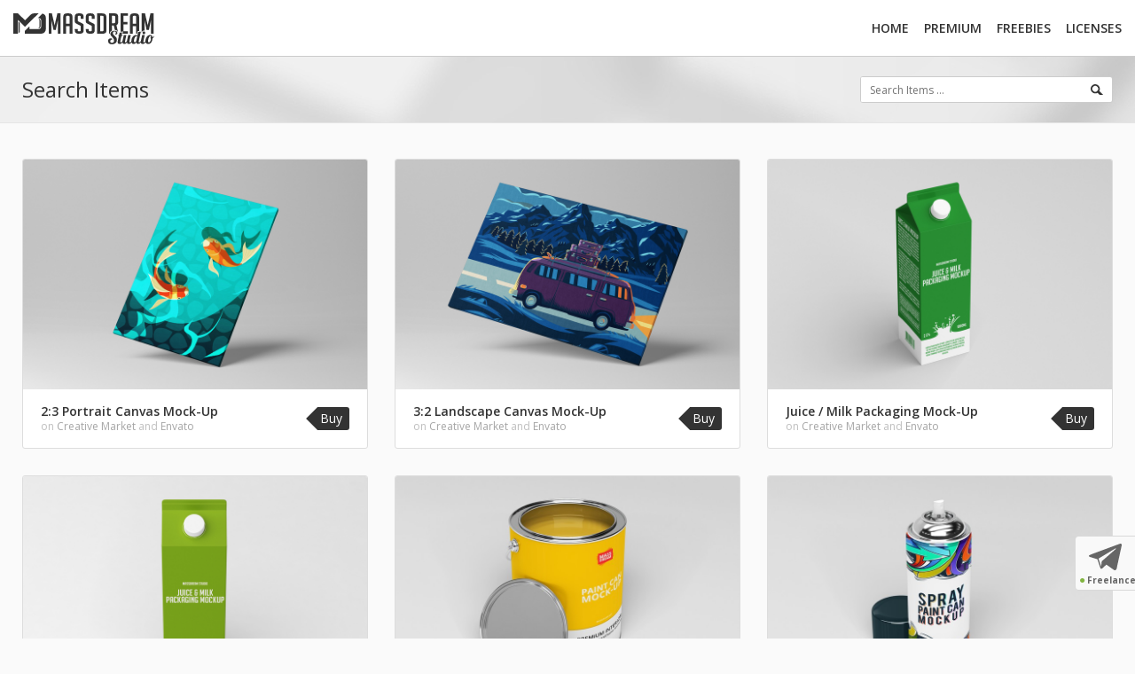

--- FILE ---
content_type: text/html; charset=UTF-8
request_url: https://massdream.net/tags/can?page=2&per-page=6
body_size: 2835
content:
<!DOCTYPE html>
<html class="no-js" lang="en-US">
<head> 
    <!-- Google tag (gtag.js) -->
        <script async src="https://www.googletagmanager.com/gtag/js?id=G-QTE2TT7Z9V"></script>
        <script>
          window.dataLayer = window.dataLayer || [];
          function gtag(){dataLayer.push(arguments);}
          gtag('js', new Date());
        
          gtag('config', 'G-QTE2TT7Z9V');
        </script>
    <!-- End Google tag (gtag.js) -->
    <!-- Google Analytics -->
    <script>
        (function(i,s,o,g,r,a,m){i['GoogleAnalyticsObject']=r;i[r]=i[r]||function(){
            (i[r].q=i[r].q||[]).push(arguments)},i[r].l=1*new Date();a=s.createElement(o),
            m=s.getElementsByTagName(o)[0];a.async=1;a.src=g;m.parentNode.insertBefore(a,m)
        })(window,document,'script','https://www.google-analytics.com/analytics.js','ga');

        ga('create', 'UA-96028536-1', 'auto');
        ga('send', 'pageview');
    </script>
    <!-- End Google Analytics -->

    <meta name="csrf-param" content="_csrf-frontend">
    <meta name="csrf-token" content="3NezXXq5Z8rJ4lu0-1c22sseDebuiyS5MD_VHoJuhclZsz5cfGFLFn4bZGDt8BCDozryqLjxhPoYGCfy6V3P5Q==">
    <meta charset="utf-8">
    <meta http-equiv="x-ua-compatible" content="ie=edge">
    <title>MassDream - Search Items</title>
    <meta name="description" content="">
    <meta name="viewport" content="width=device-width, initial-scale=1">
    <link rel="apple-touch-icon" sizes="180x180" href="/apple-touch-icon.png">
    <link rel="icon" type="image/png" href="/favicon.png" sizes="32x32">
    <link rel="manifest" href="/manifest.json">
    <link rel="mask-icon" href="/safari-pinned-tab.svg" color="#5bbad5">
    <meta name="msapplication-config" content="/browserconfig.xml">
    <meta name="theme-color" content="#ffffff">

    <meta property="og:description" content="We offer high quality premium and freebies products for your business development and fulfillment your personal desires." />
    <meta property="og:url" content="https://massdream.net/tags/can?page=2&per-page=6" />
    <meta property="og:title" content="MassDream - Premium & Free Mockup Templates" />
    <meta property="og:image" content="http://massdream.net/images/share_cover.jpg" />
    <meta property="og:image:width" content="1200" />
    <meta property="og:image:height" content="630" />
    <meta property="og:type" content="website" />
    <meta property="fb:app_id" content="135616253737094"/>

    <link rel="stylesheet" type="text/css" href="https://fonts.googleapis.com/css?family=Open+Sans:400,600,700,800">
    <link href="/css/bootstrap.css" rel="stylesheet">
<link href="/css/normalize.css" rel="stylesheet">
<link href="/css/styles.css" rel="stylesheet">
<link href="/css/responsive.css" rel="stylesheet"></head>
<body>
    <!-- Google Tag Manager (noscript) -->
    <noscript><iframe src="https://www.googletagmanager.com/ns.html?id=GTM-PRZD9DN"
    height="0" width="0" style="display:none;visibility:hidden"></iframe></noscript>
    <!-- End Google Tag Manager (noscript) -->
<div class="freelance">
    <div class="fl_head">
        <img src="/images/freelance_icon.svg">
        <p><span>&#9679</span><b>Freelance</b></p>
    </div>
    <p class="fl_t">If you have any questions, send us an email, We'll answer you as soon as possible.</p>    
    <a href="/licenses" class="fl_contact">
        <img src="/images/fl_contact.svg">
        <p>Contact Us</p>
    </a>
</div>

<!-- Header -->
<header class="header">
    <div class="container_menu">
        <div class="header_logo"><a href="/"><img src="/images/header_logo.svg"></a></div>
        <div class="header_logo_small"><a href="/"><img src="/images/header_logo_small.svg"></a></div>

        <!-- Default Menu -->
        <nav class="header_menu">
            <a href="/">Home</a>
            <a href="/premium">Premium</a>
            <a href="/freebies">Freebies</a>
            <a href="/licenses">Licenses</a>
        </nav>

        <!-- Drop Menu -->
        <div class="dropdown">
            <a class="dropbtn"><img class="dropdown_icon" src="/images/drop_menu_icon.svg"></a>
            <div class="dropdown-content">
                <a href="/">Home</a>
                <a href="/premium">Premium</a>
                <a href="/freebies">Freebies</a>
                <a href="/licenses">Licenses</a>
            </div>
        </div>
    </div>
</header>

<!-- Slider -->
<div class="page_header">
	<div class="container_flex">
		<div class="page_header_title">Search Items</div>
		<div class="input_container">
	<form id="product-search" action="/product/search" method="get">        
<input type="text" id="search-q" class="input" name="Search[q]" placeholder="Search Items ..." autocomplete="off" aria-required="true">
        <button class="search_button" type="submit"><img src="/images/search_icon.svg"></button>
	</form></div>	</div>
</div>

    <!-- Premium Items -->
    <div class="content">
        <div class="container_flex">
            <div class="row">
                                    <div class="col-sm-6 col-md-4">
                        <a href="/creative/2-3-portrait-canvas-mock-up/107" class="thumbnail">
                            <img class="img" src="/images/product/creative/5dac5cae5d174.jpg">
                            <div class="short_detail">
                                <div class="detail_text">
                                    <div class="title">2:3 Portrait Canvas Mock-Up</div>
                                    <div class="sub_title">on <span class="market_tag">Creative Market</span> and <span class="market_tag">Envato</span></div>
                                </div>
                                <div class="price_thumb">
                                    <div class="tag">Buy</div>
                                </div>
                            </div>
                        </a>
                    </div>
                                    <div class="col-sm-6 col-md-4">
                        <a href="/creative/3-2-landscape-canvas-mock-up/106" class="thumbnail">
                            <img class="img" src="/images/product/creative/5d989fe55dcb4.jpg">
                            <div class="short_detail">
                                <div class="detail_text">
                                    <div class="title">3:2 Landscape Canvas Mock-Up</div>
                                    <div class="sub_title">on <span class="market_tag">Creative Market</span> and <span class="market_tag">Envato</span></div>
                                </div>
                                <div class="price_thumb">
                                    <div class="tag">Buy</div>
                                </div>
                            </div>
                        </a>
                    </div>
                                    <div class="col-sm-6 col-md-4">
                        <a href="/creative/juice-milk-packaging-mock-up/105" class="thumbnail">
                            <img class="img" src="/images/product/creative/5d312083448fe.jpg">
                            <div class="short_detail">
                                <div class="detail_text">
                                    <div class="title">Juice / Milk Packaging Mock-Up</div>
                                    <div class="sub_title">on <span class="market_tag">Creative Market</span> and <span class="market_tag">Envato</span></div>
                                </div>
                                <div class="price_thumb">
                                    <div class="tag">Buy</div>
                                </div>
                            </div>
                        </a>
                    </div>
                                    <div class="col-sm-6 col-md-4">
                        <a href="/freebies/juice-milk-packaging-mock-up/105" class="thumbnail">
                            <img class="img" src="/images/product/freebies/5d36788c8c6bc.jpg">
                            <div class="short_detail">
                                <div class="detail_text">
                                    <div class="title">Juice / Milk Packaging Mock-Up</div>
                                    <div class="sub_title">Subscribe to Download</div>
                                </div>
                                <div class="price_thumb">
                                    <div class="tag">FREE</div>
                                </div>
                            </div>
                        </a>
                    </div>
                                    <div class="col-sm-6 col-md-4">
                        <a href="/creative/paint-can-mock-up/103" class="thumbnail">
                            <img class="img" src="/images/product/creative/5cc4efa1b6a61.jpg">
                            <div class="short_detail">
                                <div class="detail_text">
                                    <div class="title">Paint Can Mock-Up</div>
                                    <div class="sub_title">on <span class="market_tag">Creative Market</span> and <span class="market_tag">Envato</span></div>
                                </div>
                                <div class="price_thumb">
                                    <div class="tag">Buy</div>
                                </div>
                            </div>
                        </a>
                    </div>
                                    <div class="col-sm-6 col-md-4">
                        <a href="/creative/spray-paint-can-mock-up/102" class="thumbnail">
                            <img class="img" src="/images/product/creative/5c8efa9bc70f1.jpg">
                            <div class="short_detail">
                                <div class="detail_text">
                                    <div class="title">Spray Paint Can Mock-Up</div>
                                    <div class="sub_title">on <span class="market_tag">Creative Market</span> and <span class="market_tag">Envato</span></div>
                                </div>
                                <div class="price_thumb">
                                    <div class="tag">Buy</div>
                                </div>
                            </div>
                        </a>
                    </div>
                            </div>
            <ul class="pagination"><li class="prev"><a href="/tags/can?page=1&amp;per-page=6" data-page="0">&laquo;</a></li>
<li><a href="/tags/can?page=1&amp;per-page=6" data-page="0">1</a></li>
<li class="active"><a href="/tags/can?page=2&amp;per-page=6" data-page="1">2</a></li>
<li><a href="/tags/can?page=3&amp;per-page=6" data-page="2">3</a></li>
<li><a href="/tags/can?page=4&amp;per-page=6" data-page="3">4</a></li>
<li><a href="/tags/can?page=5&amp;per-page=6" data-page="4">5</a></li>
<li class="next"><a href="/tags/can?page=3&amp;per-page=6" data-page="2">&raquo;</a></li></ul>        </div>
    </div>
    
<!-- Begin Subscribe -->
<div class="subscribe">
    <div class="container">
        <h1 class="sli-sub_title"><b>Subscribe</b></h1>
        <div class="sli-sub_description">Subscribe today for new releases, exclusive freebies and special offers. </div>
            <div class="tooltip">
                <span class="tooltiptext"></span>
            </div>

            <div class="input_container">
                <form id="form-subscribe" action="/subscribe" method="post">
<input type="hidden" name="_csrf-frontend" value="3NezXXq5Z8rJ4lu0-1c22sseDebuiyS5MD_VHoJuhclZsz5cfGFLFn4bZGDt8BCDozryqLjxhPoYGCfy6V3P5Q==">                    
<input type="text" id="subscribe-email" class="input" name="Subscribe[email]" placeholder="Your Email Address" autocomplete="off" aria-required="true">
                    <button class="search_button" type="submit"><img src="/images/subscribe_icon.svg"></button>
                </form>            </div>
    </div>
</div>
<!-- Begin Footer -->
<footer>
    <div class="soci-part_container">
        <div class="container">
            <nav class="soci-part_group">
                <nav class="social">
                    <div class="footer_title">Follow Us On</div>
                    <a class="icon" data-network="Facebook" href="https://www.facebook.com/MassDream" target="_blank"><img src="/images/social_icon_facebook.svg"></a>
                    <a class="icon" data-network="Twitter" href="https://twitter.com/massdreamstudio" target="_blank"><img src="/images/social_icon_twitter.svg"></a>
                    <a class="icon" data-network="Behance" href="https://www.behance.net/massdream" target="_blank"><img src="/images/social_icon_behance.svg"></a>
                    <a class="icon" data-network="Dribbble" href="https://dribbble.com/massdream" target="_blank"><img src="/images/social_icon_dribbble.svg"></a>
                    <a class="icon" data-network="Instagram" href="https://www.instagram.com/massdream.studio" target="_blank"><img src="/images/social_icon_instagram.svg"></a>
                    <a class="icon" data-network="Creative Market" href="https://creativemarket.com/MassDream" target="_blank"><img src="/images/social_icon_creative.svg"></a>
                    <a class="icon" data-network="Graphicriver" href="https://graphicriver.net/user/massdream?ref=MassDream" target="_blank"><img src="/images/social_icon_envato.svg"></a>
                </nav>
            </nav>
        </div>
    </div>
    <div class="copyright_container">
        <div class="container">
            &copy; 2026 <strong>MassDream Studio</strong>. All Rights Reserved.
        </div>
    </div>
</footer>

<script src="/assets/75b61a34/jquery.js"></script>
<script src="/assets/fcc69b1b/yii.js"></script>
<script src="/assets/fcc69b1b/yii.validation.js"></script>
<script src="/assets/fcc69b1b/yii.activeForm.js"></script>
<script src="https://www.google.com/recaptcha/api.js"></script>
<script src="/js/clipboard.min.js"></script>
<script src="/js/script.js"></script>
<script type="text/javascript">jQuery(document).ready(function () {
jQuery('#product-search').yiiActiveForm([{"id":"search-q","name":"q","container":".field-search-q","input":"#search-q","error":".help-block.help-block-error","validate":function (attribute, value, messages, deferred, $form) {yii.validation.required(value, messages, {"message":"Q cannot be blank."});yii.validation.string(value, messages, {"message":"Q must be a string.","max":255,"tooLong":"Q should contain at most 255 characters.","skipOnEmpty":1});}}], []);
jQuery('#form-subscribe').yiiActiveForm([], []);
});</script></body>
</html>


--- FILE ---
content_type: text/css
request_url: https://massdream.net/css/styles.css
body_size: 5354
content:
/* ==========================================================================
   Base styles: opinionated defaults
   ========================================================================== */
html {
    color: #222;
    font-size: 1em;
    line-height: 1.4;
}

/*
 * Remove text-shadow in selection highlight:
 * https://twitter.com/miketaylr/status/12228805301
 *
 * These selection rule sets have to be separate.
 * Customize the background color to match your design.
 */

::-moz-selection {
    background: #b3d4fc;
    text-shadow: none;
}

::selection {
    background: #b3d4fc;
    text-shadow: none;
}

/*
 * A better looking default horizontal rule
 */

hr {
    display: block;
    height: 1px;
    border: 0;
    border-top: 1px solid #ccc;
    margin: 1em 0;
    padding: 0;
}

/*
 * Remove the gap between audio, canvas, iframes,
 * images, videos and the bottom of their containers:
 * https://github.com/h5bp/html5-boilerplate/issues/440
 */

audio,
canvas,
iframe,
img,
svg,
video {
    vertical-align: middle;
}

/*
 * Remove default fieldset styles.
 */

fieldset {
    border: 0;
    margin: 0;
    padding: 0;
}

/*
 * Allow only vertical resizing of textareas.
 */

textarea {
    resize: vertical;
}

/* ==========================================================================
   Browser Upgrade Prompt
   ========================================================================== */

.browserupgrade {
    margin: 0.2em 0;
    background: #ccc;
    color: #000;
    padding: 0.2em 0;
}

/* ==========================================================================
   Author's custom styles
   ========================================================================== */
body {
    font-family: 'Open Sans', serif;
}

a {
    text-decoration: none; 
}

.clipboard:focus {
    color: #0086b3;
}

h2. {
    font-weight: 600;
}

/*reCaptcha--------------------------*/
.grecaptcha-badge {
	margin-right: -7px;
	width: 260px !important;
    bottom: 122px !important;
    box-shadow: 0 0 0 1px #d9d9d9 !important;
    border-radius: 4px 0 0 4px;  
    background-color: #4a90e2;
    background-size: 25px;
    background-position: 0;
    z-index: 999;
}

.freelance {
    z-index: 999;
    display: flex;
    flex-direction: row;
	overflow: hidden;
	position: fixed;
    margin-right: -1px;
    width: 295px;
	height: 60px;
	bottom: 55px;
	right: -227px;
    box-shadow: 0 0 0 1px #d9d9d9;
	border-radius: 4px 0 0 4px;
	background-color: #ebebeb;
    transition: all 0.4s ease;
}

.freelance:hover {
	right: 0 !important;
}

.fl_head {
    padding: 5px;
    width: 71px;
    height: 100%;
    background-color: #f9f9f9;
    border-right: 1px solid #e0e0e0;
    text-align: center;
}

.fl_head img {
    margin: 3px 3px 2px 0;
}

.fl_head p {
    margin: 0;
    font-size: 10px;
    color: #666666;
}

.fl_head p span {
    color: #82b541;
    font-size: 12px;
    padding-right: 2px;
    margin-left: -1px;
}

.fl_t {
    padding: 10px;
    display: flex;
    justify-content: center;
    flex-direction: column;
    font-size: 10px;
    margin: 0;
}

.fl_contact {
    border-radius: 2px 0 0 2px;
    margin: 10px 0 10px 0;
    padding: 3px 5px;
    text-align: center;
    background-color: #333333;
}

.fl_contact:hover {
    background-color: #4d4d4d;
}

.fl_contact p {
    color: #ebebeb;
    margin: 0;
    font-size: 10px;
    white-space: nowrap;
}

/* --------------------------------------------------------
   Header - ALL PAGES
   --------------------------------------------------------*/
.container_flex {
    max-width: 1280px;
    padding: 0 25px;
    margin-right: auto;
    margin-left: auto;
}

.container_menu {
    display: flex;
    max-width: 1280px;
    margin-right: auto;
    margin-left: auto;
    padding-bottom: 0;
}

.header {
    height: 64px;
    border-bottom: 1px solid #cccccc;
    background-color: white;
}

.header_logo {
    float: left;
    height: 64px; 
    width: 100%;
    padding: 15px 0 15px 15px;
}

.header_logo_small {
    display: none;
}

.header_menu {
    padding: 22px 15px 22px 0;
    width: 384px;
    vertical-align: middle;
    font-size: 14px;
    font-weight: 600;
    text-align-last: justify; 
    text-transform: uppercase;
}

.header_menu a {
    color: #333333;
}

.header_menu a:hover {
    color: #808080;
}

.header_menu a:focus {
    color: #1a1a1a;
}

.dropdown {
    display: none;
}

.sort {
    display: flex;
    margin: 22px 10px 22px 0;
    overflow: hidden;
    font-size: 12px;
    border: 1px solid #cccccc;
    border-radius: 3px;
    height: 30px;
}

.sort a {
    color: #333333;
    background-color: #f7f7f7;    
    border: none;
    border-right: 1px solid #cccccc;
}

.sort a:hover {
    background-color: white;
}

.sort a:last-child {
    border-right: 0;
    padding-top: -1px;
}

.sort a:first-child {
    padding: 6px 10px;
}

.sort a img {
    margin: 8px;
}

.sort a:last-child img {
    margin-top: 7px;
}

.sort .sort-pressed {
    cursor: default;
    pointer-events: none;
    background-color: #d9d9d9 !important;
}

.slider {
    background-image: url("../images/slider_bg.jpg");
    background-position: center;
    overflow: hidden;
    margin-bottom: 29px;
    border-bottom: 1px solid #e5e5e5;
}


 /* Tooltip color */

.tt_red {
    background-color: #bf6969;

}

.tt_red::after {
    border-color: #bf6969 transparent transparent transparent;
}

.tt_green {
    background-color: #5ba642;
}

.tt_green::after {
    border-color: #5ba642 transparent transparent transparent;
}

 /* Tooltip container */
.tooltip {
    max-width: 384px;
    margin: 30px auto 0 auto;
    position: relative;
    display: none;
}

/* Tooltip text */
.tooltip .tooltiptext {
    font-size: 12px;
    color: white;
    max-width: 384px;
    text-align: center;
    padding: 5px 10px;
    border-radius: 2px;

    /* Position the tooltip text */
    position: absolute;
    z-index: 1;
    bottom: 125%;
    right: 0;

}

/* Tooltip arrow */
.tooltip .tooltiptext::after {
    content: "";
    position: absolute;
    top: 100%;
    right: 15px;
    border-width: 5px;
    border-style: solid;
}


.subscribe {
    background-image: url("../images/subscribe_bg.jpg");
    background-color: #d9d9d9; 
    background-position: center;
    overflow: hidden;
}

.sli-sub_title {
    text-align: center;
    margin-top: 31px;
    font-size: 24px;
    font-style: normal;
    font-weight: 400;
}

.sli-sub_strong_text {
    font-size: 24px;
    font-style: normal;
    font-weight: 800;
}

.sli-sub_description {
    text-align: center;
    margin-right: auto;
    margin-left: auto;
    margin-top: -9px;
}

#product-search, #form-subscribe {
    height: 34px;
    display: flex;
    background-color: white;
}

#product-search input:read-only, #form-subscribe input:read-only {
    opacity: 0.5;
}

.page_header .container_flex #product-search {
    height: 28px;
}

.input_container {
    margin: 35px auto 39px auto;
    outline: none;
    color: #808080;
    overflow: hidden;
    font-size: 12px;
    border: 1px solid #cccccc;
    border-radius: 3px;
    max-width: 384px
}

.page_header .container_flex .input_container {
    width: 285px;
    margin: 22px auto;
}

.input {
    width: 100%;
    border: 0;
    padding: 7px 0 6px 10px;
}

.input:focus {
    outline-width: 0;
}

.search_button {
    width: 35px;
    float: right;
    padding: 5px 10px;
    background: none;
    border: none;
}

.search_button img {
    margin-top: -3px;
}


/* Page Header---------------------------------------------*/

.page_header .container_flex {
    display: flex;
}

.page_header {
    background-image: url("../images/slider_bg.jpg");
    background-position: center;
    overflow: hidden;
    margin-bottom: 40px;
    border-bottom: 1px solid #e5e5e5;
}

.page_header_title {
    margin: 20px 0;
    flex-grow: 1;
    font-size: 24px;
    font-style: normal;
    font-weight: 400;
}

.link_button {
    font-size: 14px;
    color: #ffffff;
    white-space: nowrap;
    padding: 4px 10px;
    background-color: #404040;
    border-radius: 0 3px 3px 0;
    margin-left: -1px;
}

.link_button:hover {
    color: #ffffff;
    background-color: #4d4d4d;
}

/* --------------------------------------------------------
   Footer - ALL PAGES
   --------------------------------------------------------*/

.soci-part_container {   
    background-color: #404040; 
}

.soci-part_group {
    padding: 26px 0 42px 0;
    vertical-align: middle;
    max-width: fit-content;
    display: flex;
    margin-right: auto;
    margin-left: auto;
}

.social {
    flex: 1;
}

.footer_title {
    text-align: left;
    font-size: 11px;
    color: #d9d9d9;
    padding-top: 12px;
    padding-bottom: 6px;
}

.icon {
    margin-top: 6px;
    padding-right: 2px;
    opacity: 0.9;
}

.icon:hover {
    opacity: 1;
}

.copyright_container {
    font-size: 12px;
    color: #d9d9d9;
    text-align: center;
    min-height: 50px;
    background-color: #333333;
}

.copyright_container .container {
    padding: 17px 0;
}

/* --------------------------------------------------------
   Content
   --------------------------------------------------------*/

/* General-------------------------------------------------*/

.title_content b strong {
    font-weight: 600;
}

.title_content {
    text-align: center;
    padding: 0;
    margin: 11px 0 22px 0;
    font-size: 24px;
    font-style: normal;
    font-weight: 400;
}

.img {
    max-width: 100%;
    height: auto;
}

.short_detail {
    display: flex;
    padding: 16px 20px 16px 20px;
}

.detail_text {
    flex: 1;  
    line-height: 1.3;
    text-overflow: ellipsis;
    overflow: hidden;
    white-space: nowrap;
}

.title {
    width: 100%;
    font-size: 14px;
    color: #333333;
    font-weight: 600;
    padding-bottom: -15px;
    text-overflow: ellipsis;
    overflow: hidden;
}

.sub_title {
    width: 100%;
    font-size: 12px;
    color: #bfbfbf;
    font-weight: 400;
    text-overflow: ellipsis;
    overflow: hidden;
}

.market_tag {
    font-size: 12px;
    color: #a6a6a6;
    font-weight: 400; 
}

.price_thumb{
    vertical-align: middle;
    padding: 4px 0;
}

/* HOME----------------------------------------------------*/

.last_post {
    display: none;
}

/*PREMIUM--------------------------------------------------*/

/*Pagination-----------------------------------------------*/

.pagination {
    display: flex;
    align-items: center;
    justify-content: center;
    list-style: none;
    text-align: center;
    padding: 10px 10px 20px 10px;
    margin: 0;
}

.pagination li {
    display: flex;
    width: 32px;
    height: 32px;
    margin: 0 3px;
    border: 1px solid #d9d9d9;
    border-radius: 2px;
    background-color: #fcfcfc;  
}

.pagination li a {
    color: #333333;
    font-size: 12px;
    text-align: center;
    display: inline-block;
    width: 100%;
    height: 100%;
    padding: 6px 0;
}

.pagination .disabled {
    cursor: default;
    pointer-events: none;
    border: 1px solid #f2f2f2;
    border-radius: 2px;
    background-color: #f2f2f2;
}

.pagination .disabled span {
    color: #bfbfbf;
    display: inline-block;
    width: 100%;
    height: 100%;
    padding: 5px 0;
}

.pagination .active {
    color: #ffffff;
    border-radius: 2px;
    border: 1px solid #595959;
    background-color: #595959;
}

.pagination .active a {
    color: #ffffff;
}

/* ==========================================================================
   ITEM PAGE
   ========================================================================== */

.market_tab {
    overflow: hidden;
    display: flex;
    text-align: center;
    border-collapse: collapse;
}

.footer_preview {
    display: flex;
    padding: 10px;
    background-color: #f2f2f2;
    border-top: 1px solid #d9d9d9;  
    justify-content: space-between;    
}

.share_icon {
    cursor: pointer;
    float: left;
    margin-right: 10px;
}

.copy_link {
    display: flex;
}

.copy_link_icon {
    float: left;
    padding: 2px 5px 0 0;
    fill: #808080;
}

.copy_link_text {
    white-space: nowrap;
    font-size: 11px;
    color: #808080;    
    display: flex;
    transition-duration: 5s, 0s;

}

.copy_link_text:active {
    color: #81b441;
    transition-duration: 0s, 5s;
}

.fixed {
    position: fixed;
}


/*More Items--------------------------*/
.more_title {
    text-align: center;
    margin: -7px 0 24px 0;
    font-size: 18px;
    font-style: normal;
    font-weight: 400;
}

.small_last_post {
    display: inherit;
}

.more_items {
    background-color: #f2f2f2; 
    background-position: center;
    margin-top: 2px;
    margin-bottom: -20px;
    overflow: hidden;
}

.small_title {
    width: 100%;
    font-size: 13px;
    color: #333333;
    font-weight: 600;
    text-overflow: ellipsis;
    overflow: hidden;
    padding-top: 1px; 
}

.small_short_detail {
    display: flex;
    padding: 10px 10px 10px 10px;
}

.more_items .container_flex {
    margin-top: 30px;
}

.small_price_thumb {
    vertical-align: middle;
}

/*Envato Button-----------------------*/
.envato_btn {
    background-color: #fafafa;
    width: 100%;
    height: 48px;
    padding: 12px 0;
    border-bottom: 1px solid #d9d9d9;
    fill: #333333;
    fill-rule: evenodd;
}

.envato_btn:hover {
    background-color: white;
}

.envato_btn:hover .env_symbol {
    fill: #81b441;
}

.envato_btn:hover .env_text {
    fill: #0d0d0d;
}

.envato_btn-actual {
    cursor: default;
    pointer-events: none;
    width: 100%;
    height: 48px;
    padding: 12px 0;
    background-color: white;
    border-bottom: 1px solid white;
}

.envato_btn-actual .env_symbol {
    fill: #81b441;
}

.envato_btn-actual .env_text {
    fill: #0d0d0d;
}

/*Creative Button---------------------*/
.creative_btn {
    background-color: #fafafa;
    width: 100%;
    height: 48px;
    padding: 12px 0;
    margin-left: -1px;
    border-left: 1px solid #d9d9d9;
    border-bottom: 1px solid #d9d9d9;
    fill: #333333;
    fill-rule: evenodd;
}

.creative_btn:hover {
    background-color: white;
    fill: #8ba753;
}

.creative_btn-actual {
    cursor: default;
    pointer-events: none;
    width: 100%;
    height: 48px;
    padding: 12px 0;
    margin-left: -1px;
    border-left: 1px solid #d9d9d9;
    fill: #8ba753;
    background-color: white;
    border-bottom: 1px solid white;
}

/*Freebies Button---------------------*/
.freebies_btn {
    background-color: #fafafa;
    color: #404040;
    font-size: 14px;
    font-weight: 600;
    width: 100%;
    height: 48px;
    padding: 14px 0;
    margin-left: -1px;
    border-left: 1px solid #d9d9d9;
    border-bottom: 1px solid #d9d9d9;
}

.freebies_btn:hover {
    background-color: white;
    color: black;
}

.freebies_btn-actual {
    cursor: default;
    pointer-events: none;
    color: #3b5998;
    font-size: 14px;
    font-weight: 600;
    width: 100%;
    height: 48px;
    padding: 14px 0;
    margin-left: -1px;
    border-left: 1px solid #d9d9d9;
    background-color: white;
    border-bottom: 1px solid white;
}

.prev_img {
    display: block;
    margin: 2.5px 0;
    padding: 2px 5px;
}

/*Download Block----------------------*/
.download_block {
    font-size: 13px;
    line-height: 1.6;
    padding: 13px 20px 20px 20px;
}

.dl_title {
    font-size: 14px;
    margin-top: 18px;
    margin-bottom: 4px;
    font-weight: 600;
}

.download_button {
    width: 100%;
    border-radius: 3px;
    background-color: #404040;
    padding: 11px 15px;
    display: flex;
}

.download_button:hover {
    background-color: #4d4d4d;
}

.download_logo {
    width: 100%;
}

.fb_button {
    width: 100%;
    border-radius: 3px;
    background-color: #3b5998;
    padding: 11px 15px 12px 15px;
    display: flex;
    height: 46px;
}

.fb_button:hover {
    background-color: #476ab5;
}

.fb_like_button {
    width: 100%;
    border-radius: 3px;
    padding: 8px 15px 8px 15px;
    display: flex;
    border: 1px dashed #d9d9d9;
    justify-content: center;
}

.fb_icon, .download_icon {
    margin-right: 10px
}

.justify {
    justify-content: center;
}

.price {
    font-size: 16px;
    color: white;
    white-space: nowrap;    
}

.like {
    margin-bottom: 2px;
    vertical-align: top;
}

/*Info Block--------------------------*/
.info_block {
    font-size: 13px;
    background-color: #f2f2f2;
}

.row_block {
    padding: 11px 19px;
    width: 100%;
    min-height: 40px;
    background-color: white;
    border-bottom: 1px solid #d9d9d9;
}

.info_title {
    float: left;
    font-weight: 600;
}

.info_detail {
    float: right;
}

.tag_block {
    font-size: 12px;
    color: #808080;
    padding: 16px 20px;
}

.tag_block a {
      color: #808080;  
}

.tag_block a:hover {
      text-decoration: underline;
}

.description_title {
    font-size: 15px;    
    width: 100%;
    text-align: left;
    float: left;
    font-weight: 600;
}

.description_block span {
    float: left;
    line-height: 1.6;
    padding-top: 9px;
    padding-bottom: 28px;
}

.description_block {
    padding-top: 5px;
    font-size: 14px;
    text-align: left;
}

.description_block ul {
    padding: 7px 0 30px 0;
    margin: 0;
    width: 100%;
    list-style-position: inside;
    list-style-image: url(../images/features_check_icon.svg);
    line-height: 1.8;
    column-count: 2;
    -webkit-columns: 2;
    -moz-columns: 2;
}


/* ==========================================================================
   LICENSES
   ========================================================================== */
.contact_input {
    outline: none;
    width: 100%;
    height: 30px;
    padding-left: 10px;
    margin-bottom: 30px;
    color: #808080;
    overflow: hidden;
    font-size: 12px;
    border: 1px solid #d9d9d9;
    background-color: white;
    border-radius: 2px;
}

.message_input {
    outline: none;
    width: 100%;
    height: 128px;
    margin-bottom: 30px;
    padding: 8px 10px;
    color: #808080;
    overflow: hidden;
    font-size: 12px;
    border: 1px solid #d9d9d9;
    background-color: white;
    border-radius: 2px;
}

#form-licenses .has-error .contact_input, #form-licenses .has-error .message_input {
    border: 1px #e5b8b8 solid;
}

.send_button {
    border: 0 none;
    width: 200px;
    height: 32px;
    background-color: #404040;
    border-radius: 2px;
    padding: 6px 0;
    margin-bottom: 20px;    
    font-size: 14px;
    color: white;
    text-align: center;
    float: right;
    vertical-align: middle;
    cursor: pointer;
}

.send_button:hover {
    color: white;    
    background-color: #4d4d4d;
}

.portfolio_button {
    background-color: #404040;
    border-radius: 2px;
    padding: 6px 15px; 
    margin: 0 4px; 
    font-size: 14px;
    color: white;
    text-align: center;
    vertical-align: middle;
    cursor: pointer;
}

.portfolio_button:hover {
    color: white;    
    background-color: #4d4d4d;
}

.sli-sub_button {
    text-align: center;
    margin: 40px 0 46px 0;
}

.email_form_not {
    overflow: hidden;
    border-radius: 2px;
    width: 100%;
    float: left;
    text-align: center;
    margin-bottom: 30px;
    padding: 16px 24px;
}

.efn_red {
    color: #bf6969;
    background-color: #f2dede;
    border: 1px #e5b8b8 solid;
}

.efn_green {
    color: #5ba642;
    background-color: #e4f2df;
    border: 1px #bae5ac solid;
}

/* ==========================================================================
   Creative freebies section
   ========================================================================== */
.creative-freebies-section {
    background-color: #ebebeb;
}

.creative-freebies-section .creative-freebies-banner {
    margin: 0;
    display: flex;
    flex-direction: column;
    align-items: center;
    padding: 25px 0 15px 0;
}

.creative-freebies-section .creative-freebies-banner .cm-freegoods-powered-by,
.creative-freebies-section .creative-freebies-banner .cm-freegoods-banner {
    width: 100% !important;
    max-width: 970px !important;
}
/* ==========================================================================
   ==========================================================================
   ==========================================================================*/


/* ==========================================================================
   CSS Tag Draw
   ========================================================================== */

.tag {
    font-size: 14px;
    height: 26px;
    background: #333333;
    border-radius: 3px 3px 3px 3px;
    color: #ffffff;
    line-height: 26px;
    padding: 0 8px 0 16px;
    position: relative;
    text-decoration: none;
    -webkit-transition: color 0.2s;
}

 .tag:after {
    height: 24px;
    background: #fff;
    border-bottom: 13px solid transparent;
    border-right: 13px solid #333333;
    border-top: 13px solid transparent;
    content: '';
    position: absolute;
    left: 0;
    top: 0;
}

.small_tag {
    font-size: 11px;
    height: 18px;
    background: #333333;
    border-radius: 3px 3px 3px 3px;
    color: #ffffff;
    line-height: 18px;
    padding: 0 5px 0 11px;
    position: relative;
    text-decoration: none;
    -webkit-transition: color 0.2s;
}

 .small_tag:after {
    height: 15px;
    background: #fff;
    border-bottom: 9px solid transparent;
    border-right: 9px solid #333333;
    border-top: 9px solid transparent;
    content: '';
    position: absolute;
    left: 0;
    top: 0;
}

.error_content {
    padding: 98px 0 140px 0;
    text-align: center;
}

.error_title {
    line-height: 1;
    font-size: 128px;
    font-weight: 600;
}

.search_pad {
    padding: 148px 0 190px 0;    
}

.back_button {
    width: 128px;
    height: 32px;
    background-color: #404040;
    border-radius: 2px;
    padding: 6px 0;
    margin: 35px auto 0 auto;
    font-size: 14px;
    color: white;
    text-align: center;
    vertical-align: middle;
    cursor: pointer;
}

.back_button a {
    color: white;
}

.back_button:hover {
    color: white;    
    background-color: #4d4d4d;
}


.creative_window {
    display: flex;
    max-width:1280px; 
    padding: 0 25px; 
    margin-right: auto; 
    margin-left: auto;
}
/* ==========================================================================
   Helper classes
   ========================================================================== */

/*
 * Hide visually and from screen readers
 */

.hidden {
    display: none !important;
}

/*
 * Hide only visually, but have it available for screen readers:
 * http://snook.ca/archives/html_and_css/hiding-content-for-accessibility
 */

.visuallyhidden {
    border: 0;
    clip: rect(0 0 0 0);
    height: 1px;
    margin: -1px;
    overflow: hidden;
    padding: 0;
    position: absolute;
    width: 1px;
}

/*
 * Extends the .visuallyhidden class to allow the element
 * to be focusable when navigated to via the keyboard:
 * https://www.drupal.org/node/897638
 */

.visuallyhidden.focusable:active,
.visuallyhidden.focusable:focus {
    clip: auto;
    height: auto;
    margin: 0;
    overflow: visible;
    position: static;
    width: auto;
}

/*
 * Hide visually and from screen readers, but maintain layout
 */

.invisible {
    visibility: hidden;
}

/*
 * Clearfix: contain floats
 *
 * For modern browsers
 * 1. The space content is one way to avoid an Opera bug when the
 *    `contenteditable` attribute is included anywhere else in the document.
 *    Otherwise it causes space to appear at the top and bottom of elements
 *    that receive the `clearfix` class.
 * 2. The use of `table` rather than `block` is only necessary if using
 *    `:before` to contain the top-margins of child elements.
 */

.clearfix:before,
.clearfix:after {
    content: " "; /* 1 */
    display: table; /* 2 */
}

.clearfix:after {
    clear: both;
}

/* ==========================================================================
   EXAMPLE Media Queries for Responsive Design.
   These examples override the primary ('mobile first') styles.
   Modify as content requires.
   ========================================================================== */

@media only screen and (min-width: 35em) {
    /* Style adjustments for viewports that meet the condition */
}

@media print,
       (-webkit-min-device-pixel-ratio: 1.25),
       (min-resolution: 1.25dppx),
       (min-resolution: 120dpi) {
    /* Style adjustments for high resolution devices */
}

/* ==========================================================================
   Print styles.
   Inlined to avoid the additional HTTP request:
   http://www.phpied.com/delay-loading-your-print-css/
   ========================================================================== */

@media print {
    *,
    *:before,
    *:after,
    *:first-letter,
    *:first-line {
        background: transparent !important;
        color: #000 !important; /* Black prints faster:
                                   http://www.sanbeiji.com/archives/953 */
        box-shadow: none !important;
        text-shadow: none !important;
    }

    a,
    a:visited {
        text-decoration: underline;
    }

    a[href]:after {
        content: " (" attr(href) ")";
    }

    abbr[title]:after {
        content: " (" attr(title) ")";
    }

    /*
     * Don't show links that are fragment identifiers,
     * or use the `javascript:` pseudo protocol
     */

    a[href^="#"]:after,
    a[href^="javascript:"]:after {
        content: "";
    }

    pre,
    blockquote {
        border: 1px solid #999;
        page-break-inside: avoid;
    }

    /*
     * Printing Tables:
     * http://css-discuss.incutio.com/wiki/Printing_Tables
     */

    thead {
        display: table-header-group;
    }

    tr,
    img {
        page-break-inside: avoid;
    }

    img {
        max-width: 100% !important;
    }

    p,
    h2,
    h3 {
        orphans: 3;
        widows: 3;
    }

    h2,
    h3 {
        page-break-after: avoid;
    }
}


--- FILE ---
content_type: text/css
request_url: https://massdream.net/css/responsive.css
body_size: 1203
content:
/* ==========================================================================
   Responsive 1200px
   ========================================================================== */
@media (max-width: 1200px) {
    /* --------------------------------------------------------
       Header
       --------------------------------------------------------*/
    .header_menu {
        display: none;
    }

    .dropdown_icon {
        padding: 21px 15px 21px 15px;
    }

    /* The container <div> - needed to position the dropdown content */
    .dropdown {
        height: 64px;
        text-align: right;
        display: inline;
    }

     /* Dropdown Button */
    .dropbtn {
        width: 100%;
        height: 100%;
        border: none;
        cursor: pointer;
    }

    /* Dropdown Content (Hidden by Default) */
    .dropdown-content {
        max-width: 512px;
        min-width: 256px;
        font-size: 14px;
        font-weight: 600;
        text-align-last: justify;
        text-transform: uppercase;
        display: none;
        position: relative;
        background-color: #333333;
        z-index: 1;
    }

    /* Links inside the dropdown */
    .dropdown-content a {
        color: #e5e5e5;
        border-bottom: 1px solid #404040;
        padding: 24px 24px;
        text-decoration: none;
        display: block;
    }

    /* Change color of dropdown links on hover */
    .dropdown-content a:hover {
        background-color: #404040;
        color: white;
    }

    /* Show the dropdown menu on hover */
    .dropdown:hover .dropdown-content {
        display: block;
    }

    /* Change the background color of the dropdown button when the dropdown content is shown */
    .dropdown:hover .dropbtn {
    }
}

/* ==========================================================================
   Responsive 992px
   ========================================================================== */
@media (max-width: 991px) {
    .last_post {
        display: inherit;
    }

    .small_last_post {
        display: none;
    }

    .share_icon {
        margin-right: 20px;
    }

    .description_block ul {
        column-count: 1;
        -webkit-columns: 1;
        -moz-columns: 1;
    }
}

/* ==========================================================================
   Responsive 768px
   ========================================================================== */
@media (max-width: 767px) {
    /* --------------------------------------------------------
       Header
       --------------------------------------------------------*/
    .header_logo {
        display: none;
    }

    .header_logo_small {
        display: inline;
        float: left;
        height: 64px;
        width: 100%;
        padding: 14px 0 14px 15px;
    }

    .page_header .container_flex .input_container {
        text-align: center;
        max-width: 256px;
        margin: 12px auto 20px auto;
    }

    /* Page Header---------------------------------------------*/
    .page_header .container_flex {
        flex-direction: column;
    }

    .page_header_title {
        text-align: center;
        margin: 11px 0 0 0;
    }

    .sort {
        display: flex;
        margin: 10px auto 0 auto;
    }

    /* --------------------------------------------------------
       Container
       --------------------------------------------------------*/
    .content .container_flex {
        display: inherit;
        max-width: 512px;
        padding: 0 20px;
        margin-right: auto;
        margin-left: auto;
    }

    .more_items .container_flex {
        display: inherit;
        max-width: 512px;
        padding: 0 15px;
        margin-right: auto;
        margin-left: auto;
    }

    .last_post {
        display: none;
    }

    .more_items {
        margin-top: 10px;
    }

    .contact_input {
        margin-bottom: 15px;
    }

    .send_button {
        width: 100%;
    }

    /* Pagination----------------------------------------------*/
    .pagination .table {
        padding: 0 0 15px 0;
        display: inline-block;
        margin-right: auto;
        margin-left: auto;
    }

    .pagination .desktop {
        display: none;
    }

    /* --------------------------------------------------------
       Footer
       --------------------------------------------------------*/
    .soci-part_group {
        vertical-align: middle;
        max-width: 200px;
        display: inherit;
        text-align: center;
    }

    .icon {
        padding-right: 3px;
     }

    .soci-part_group .icon {
        line-height: 2;
    }

    .footer_title {
        text-align: center;
        padding-bottom: 3px;
    }
}

/* ==========================================================================
   Responsive 360px
   ========================================================================== */
@media (max-width: 361px) {
    /* --------------------------------------------------------
       Header
       --------------------------------------------------------*/

    /* Dropdown Content (Hidden by Default) */
    .dropdown-content {
        width: 200px;
    }

    .link_button {
        font-size: 12px;
        line-height: 2.2;
        padding: 0 5px;
    }

    .error_content {
        padding: 68px 0 105px 0;
        text-align: center;
    }
}

@-ms-viewport {
    width: device-width;
}
.visible-xs,
.visible-sm,
.visible-md,
.visible-lg,
.visible-xs-block,
.visible-xs-inline,
.visible-xs-inline-block,
.visible-sm-block,
.visible-sm-inline,
.visible-sm-inline-block,
.visible-md-block,
.visible-md-inline,
.visible-md-inline-block,
.visible-lg-block,
.visible-lg-inline,
.visible-lg-inline-block {
    display: none !important;
}
@media (max-width: 767px) {
    .visible-xs {
        display: block !important;
    }
}
@media (max-width: 767px) {
    .visible-xs-block {
        display: block !important;
    }
}
@media (max-width: 767px) {
    .visible-xs-inline {
        display: inline !important;
    }
}
@media (max-width: 767px) {
    .visible-xs-inline-block {
        display: inline-block !important;
    }
}
@media (min-width: 768px) and (max-width: 991px) {
    .visible-sm {
        display: block !important;
    }
}
@media (min-width: 768px) and (max-width: 991px) {
    .visible-sm-block {
        display: block !important;
    }
}
@media (min-width: 768px) and (max-width: 991px) {
    .visible-sm-inline {
        display: inline !important;
    }
}
@media (min-width: 768px) and (max-width: 991px) {
    .visible-sm-inline-block {
        display: inline-block !important;
    }
}
@media (min-width: 992px) and (max-width: 1199px) {
    .visible-md {
        display: block !important;
    }
}
@media (min-width: 992px) and (max-width: 1199px) {
    .visible-md-block {
        display: block !important;
    }
}
@media (min-width: 992px) and (max-width: 1199px) {
    .visible-md-inline {
        display: inline !important;
    }
}
@media (min-width: 992px) and (max-width: 1199px) {
    .visible-md-inline-block {
        display: inline-block !important;
    }
}
@media (min-width: 1200px) {
    .visible-lg {
        display: block !important;
    }
}
@media (min-width: 1200px) {
    .visible-lg-block {
        display: block !important;
    }
}
@media (min-width: 1200px) {
    .visible-lg-inline {
        display: inline !important;
    }
}
@media (min-width: 1200px) {
    .visible-lg-inline-block {
        display: inline-block !important;
    }
}
@media (max-width: 767px) {
    .hidden-xs {
        display: none !important;
    }
}
@media (min-width: 768px) and (max-width: 991px) {
    .hidden-sm {
        display: none !important;
    }
}
@media (min-width: 992px) and (max-width: 1199px) {
    .hidden-md {
        display: none !important;
    }
}
@media (min-width: 1200px) {
    .hidden-lg {
        display: none !important;
    }
}
.visible-print {
    display: none !important;
}
@media print {
    .visible-print {
        display: block !important;
    }
}
.visible-print-block {
    display: none !important;
}
@media print {
    .visible-print-block {
        display: block !important;
    }
}
.visible-print-inline {
    display: none !important;
}
@media print {
    .visible-print-inline {
        display: inline !important;
    }
}
.visible-print-inline-block {
    display: none !important;
}
@media print {
    .visible-print-inline-block {
        display: inline-block !important;
    }
}
@media print {
    .hidden-print {
        display: none !important;
    }
}

--- FILE ---
content_type: image/svg+xml
request_url: https://massdream.net/images/social_icon_envato.svg
body_size: 1523
content:
<svg xmlns="http://www.w3.org/2000/svg" width="83.09" height="24" viewBox="0 0 83.09 24">
  <defs>
    <style>
      .cls-1 {
        fill: #f2f2f2;
        fill-rule: evenodd;
      }
    </style>
  </defs>
  <path id="envato" class="cls-1" d="M952.25,1499h79.09a2,2,0,0,1,2,2v20a2,2,0,0,1-2,2H952.25a2,2,0,0,1-2-2v-20A2,2,0,0,1,952.25,1499Zm61.42,8.13a11.242,11.242,0,0,1,2.63.17,1.265,1.265,0,0,1,.17,1.25c-0.72.47-1.63,0.34-2.8,0.33v4.87c0,0.82-.02,1.69.45,2.03,0.68,0.5,1.12-.09,1.73.06,0.12,0.03.24,0.13,0.39,0.17,0.1,0.13.19,0.26,0.28,0.39,0.03,2.35-3.71,1.36-4.41.34-0.6-.87-0.56-2.28-0.56-3.79v-5.03a15.205,15.205,0,0,1,.22-3.62,1.406,1.406,0,0,1,1.51-.16A5.547,5.547,0,0,1,1013.67,1507.13Zm-55.914,5.99c0.605-6.05,4.553-7.92,6.871-7.8,1.36,1.84,2.342,6.54,1.117,9.39-0.834,1.94-2.355,2.71-4.636,3.22a4.116,4.116,0,0,1-2.235-.4c-2.243-.87-3-2.22-3.575-4.8a4.994,4.994,0,0,1,.95-3.28,1.4,1.4,0,0,1,.726-0.79,0.285,0.285,0,0,1,.168.28c-0.567.77-.224,3.85,0.447,4.13A0.283,0.283,0,0,0,957.756,1513.12Zm13.127-.05a3.35,3.35,0,0,0,4.134,2.99,4.768,4.768,0,0,0,2.179-1.35,0.953,0.953,0,0,1,1.173.45c0.432,0.57-.243,1.15-0.5,1.41a5.414,5.414,0,0,1-4.19,1.36c-2.707-.61-3.988-1.38-4.748-3.96a4.84,4.84,0,0,1-.223-2.2,10.923,10.923,0,0,1,.279-1.36,5.338,5.338,0,0,1,3.352-3.33c3.817-1.27,7.538,1.88,6.536,5.65a6.181,6.181,0,0,1-2.793.34h-5.2Zm14.413-6.22c3.053-.04,3.878,1.33,4.413,3.84v4.81a4.2,4.2,0,0,1-.168,1.86,1.231,1.231,0,0,1-1.117.46,1.066,1.066,0,0,1-.67-0.51c-0.35-.41-0.168-1.78-0.168-2.49,0-2.47.333-5.38-1.452-6.05a2.665,2.665,0,0,0-2.067.23c-2.474,1.33-1.016,5.32-1.676,8.36-0.534.37-1.329,0.82-1.843,0-0.351-.55-0.168-1.93-0.168-2.77a60.657,60.657,0,0,1,.112-7.12,6.913,6.913,0,0,0,.614-0.51,1.012,1.012,0,0,1,1.173.51,2.3,2.3,0,0,1,.168,1.24H982.5v-0.11a16.381,16.381,0,0,1,1.284-1.24C984.178,1507.11,984.956,1507.08,985.3,1506.85Zm22.684,4.24c0.03-1.94-1.56-3-3.58-2.38-0.82.26-1.21,0.88-2.23,0.91a1.563,1.563,0,0,1-.45-0.4,1.267,1.267,0,0,1,0-1.01,7.9,7.9,0,0,1,2.23-1.19,5.407,5.407,0,0,1,2.41-.11,8.016,8.016,0,0,1,.89.11,3.871,3.871,0,0,1,2.74,3.16v5.66c0,0.77.11,1.6-.45,1.81a1.12,1.12,0,0,1-1.12,0,2.776,2.776,0,0,1-.33-0.51,6.3,6.3,0,0,0-.11-0.91,4.449,4.449,0,0,1-5.09,1.42,3.29,3.29,0,0,1-2.12-2.66,2.792,2.792,0,0,1,.61-2.15C1002.51,1511.27,1005.3,1511.07,1007.98,1511.09Zm14.02-4.24c3.02-.04,4.67.99,5.75,2.88a6.384,6.384,0,0,1,.5,1.53,5.515,5.515,0,0,1-.05,2.15,5.425,5.425,0,0,1-4.19,4.41,5.654,5.654,0,0,1-6.65-3.62,6.9,6.9,0,0,1,.06-3.85,5.492,5.492,0,0,1,2.84-3.05C1020.68,1507.12,1021.67,1507.05,1022,1506.85Zm-30.895.11a5.85,5.85,0,0,1,.782.06c0.137,0.19.378,0.3,0.5,0.51a11.986,11.986,0,0,1,.615,1.69c0.5,1.19,1.011,2.49,1.508,3.68,0.2,0.48.6,2.12,0.949,2.32v-0.12a10.006,10.006,0,0,0,.782-2.03c0.635-1.51,1.266-3.13,1.9-4.64,0.282-.67.284-1.17,1-1.41a0.832,0.832,0,0,1,.726.06,1.359,1.359,0,0,1,.5.39c0.17,1.24-.51,2.11-0.9,3-0.814,1.87-1.552,3.76-2.346,5.59-0.312.73-.751,2.08-2.011,1.76-1.208-.31-1.385-1.54-1.843-2.6-0.733-1.71-1.433-3.45-2.179-5.21-0.213-.5-0.554-1.05-0.726-1.58A1.214,1.214,0,0,1,991.105,1506.96Zm-20.222,4.47h6.034C976.951,1507.38,971.08,1507.9,970.883,1511.43Zm51.277-2.77c-0.3.19-.75,0.16-1.06,0.34a3.689,3.689,0,0,0-1.67,2.15c-0.78,2.64,1.3,5.56,3.91,4.91a3.4,3.4,0,0,0,2.73-3.67,4.131,4.131,0,0,0-.22-1.64C1025.27,1509.36,1024.18,1508.63,1022.16,1508.66Zm-14.18,4.01c-1.83-.04-3.46.09-4.47,0.85a1.5,1.5,0,0,0-.39,1.87,2.9,2.9,0,0,0,3.12.62C1007.43,1515.51,1008.01,1514.43,1007.98,1512.67Z" transform="translate(-950.25 -1499)"/>
</svg>


--- FILE ---
content_type: image/svg+xml
request_url: https://massdream.net/images/freelance_icon.svg
body_size: 516
content:
<svg xmlns="http://www.w3.org/2000/svg" width="37" height="30" viewBox="0 0 37 30">
  <metadata><?xpacket begin="﻿" id="W5M0MpCehiHzreSzNTczkc9d"?>
<x:xmpmeta xmlns:x="adobe:ns:meta/" x:xmptk="Adobe XMP Core 5.6-c138 79.159824, 2016/09/14-01:09:01        ">
   <rdf:RDF xmlns:rdf="http://www.w3.org/1999/02/22-rdf-syntax-ns#">
      <rdf:Description rdf:about=""/>
   </rdf:RDF>
</x:xmpmeta>
                                                                                                    
                                                                                                    
                                                                                                    
                                                                                                    
                                                                                                    
                                                                                                    
                                                                                                    
                                                                                                    
                                                                                                    
                                                                                                    
                                                                                                    
                                                                                                    
                                                                                                    
                                                                                                    
                                                                                                    
                                                                                                    
                                                                                                    
                                                                                                    
                                                                                                    
                                                                                                    
                           
<?xpacket end="w"?></metadata>
<defs>
    <style>
      .cls-1 {
        fill: #666;
        fill-rule: evenodd;
      }
    </style>
  </defs>
  <path id="freelance" class="cls-1" d="M1695.93,571.231c-0.22,1.019-5.14,23.644-5.53,25.577s-1.84,2.819-3.38,1.705-8.28-5.856-8.28-5.856-3.39,3.062-4.46,4.077-2.03.59-2.22,0.148-3.46-10.3-3.46-10.3-7.34-2.254-7.98-2.446-3.4-1.238.16-2.669,30.69-11.419,32.84-12.233S1696.21,569.933,1695.93,571.231Zm-7.68,3.559c-1.18.717-18.42,11.12-18.42,11.12l3,8.9,0.69-5.931s15.09-13.175,15.73-13.79S1689.43,574.073,1688.25,574.79Z" transform="translate(-1659 -569)"/>
</svg>


--- FILE ---
content_type: image/svg+xml
request_url: https://massdream.net/images/header_logo.svg
body_size: 1964
content:
<svg xmlns="http://www.w3.org/2000/svg" width="159" height="35.09" viewBox="0 0 159 35.09">
  <defs>
    <style>
      .cls-1 {
        fill: #333;
        fill-rule: evenodd;
      }
    </style>
  </defs>
  <path id="Shape_1_copy" data-name="Shape 1 copy" class="cls-1" d="M6451.93,1886.42c-0.24,3.83-2.25,6.24-4.78,6.24a2.842,2.842,0,0,1-3-1.79,3.933,3.933,0,0,1-3.3,1.83,1.978,1.978,0,0,1-2.1-1.77,3.53,3.53,0,0,1-3.08,1.65,1.844,1.844,0,0,1-1.97-1.71,3.572,3.572,0,0,1-2.97,1.83,2.459,2.459,0,0,1-2.48-1.81,3.608,3.608,0,0,1-3.12,1.81,1.865,1.865,0,0,1-1.98-1.89,3.332,3.332,0,0,1-2.98,1.89,1.979,1.979,0,0,1-2.1-1.78,3.9,3.9,0,0,1-3.26,1.78,2.073,2.073,0,0,1-2.14-2.39,6.56,6.56,0,0,1,.16-1.3l1.2-5.6h-0.66l0.16-.79h0.66l0.6-2.75,2.98-.4-0.69,3.15h1.21l-0.16.79h-1.21l-1.28,5.98a2.776,2.776,0,0,0-.08.64,0.662,0.662,0,0,0,.82.74,2.211,2.211,0,0,0,1.81-1.75v-0.01l1.36-6.39h2.89l-1.44,6.77a2.813,2.813,0,0,0-.06.56,0.664,0.664,0,0,0,.6.82c0.78,0,1.3-.76,1.61-1.76l1.36-6.39h2.89l-1.44,6.77a2.776,2.776,0,0,0-.08.64,0.662,0.662,0,0,0,.82.74,1.628,1.628,0,0,0,1.37-1.09,1.148,1.148,0,0,1-.01-0.19c0-2.69,1.67-6.97,5.16-6.97,1.15,0,1.63.44,1.63,1.01v0.08l0.98-4.58,2.97-.4-2.31,10.76a2.776,2.776,0,0,0-.08.64,0.669,0.669,0,0,0,.83.74c0.78,0,1.32-.75,1.62-1.75v-0.01l1.37-6.39h2.89l-1.45,6.77a2.776,2.776,0,0,0-.08.64,0.666,0.666,0,0,0,.83.74,1.868,1.868,0,0,0,1.52-1.1v-0.16c0-2.29,1.31-7.07,5.44-7.07,1.59,0,2.43.91,2.55,2.69a2.685,2.685,0,0,0,1.43-1.38H6454A5.5,5.5,0,0,1,6451.93,1886.42Zm-18.09-2.67c-1.7,0-2.81,3.59-2.81,5.46,0,1.54.65,1.56,1.01,1.56a1.974,1.974,0,0,0,1.64-1.66v-0.1l0.99-4.56A0.8,0.8,0,0,0,6433.84,1883.75Zm15.7-.1c-1.42,0-2.61,3.65-2.61,5.6,0,1.32.26,1.62,1.03,1.62,0.98,0,1.96-1.8,2.27-4.15a0.815,0.815,0,0,1-.49-0.89,1.041,1.041,0,0,1,.57-1.04C6450.27,1883.95,6450.04,1883.65,6449.54,1883.65Zm-7.32-5.28a1.6,1.6,0,0,1,1.6,1.6A1.6,1.6,0,1,1,6442.22,1878.37Zm7.92-12.42-2.32,10.89h-2.55l-2.32-10.89v11.66a2.53,2.53,0,0,0-.73-0.11,2.46,2.46,0,0,0-2.42,1.98V1858h3.67l3.08,13.52,3.07-13.52h3.67v23.01h-3.15v-15.06Zm-15.58,15.06h-1.01v-8.43h-3.8v8.43h-3.32v-19.07q0-3.945,3.97-3.94h2.49q3.975,0,3.98,3.94v16.1l-1.74.2Zm-1.01-18.88a1.239,1.239,0,0,0-1.45-1.34h-0.9a1.235,1.235,0,0,0-1.45,1.34v7.66h3.8v-7.66Zm-14.83,16.37-2.73.34V1858h8.22v2.79h-4.9v6.98h4.35v2.79h-4.35v7.66h4.9v2.79h-5.96Zm-5.55.96a3.684,3.684,0,0,0-3.74-2.69l-1.19-5.05h-2v5.62a4.369,4.369,0,0,0-2.67,3.67h-0.65V1858h6.5q3.8,0,3.8,3.94v5.67c0,2.01-.66,3.28-1.97,3.82l1.98,8.16A0.31,0.31,0,0,1,6413.17,1879.46Zm-3.27-17.01a1.391,1.391,0,0,0-1.48-1.66h-2.18v8.3h2.18a1.4,1.4,0,0,0,1.48-1.67v-4.97Zm-5.02,23.85a1.553,1.553,0,0,1,1.76,1.32c-1.08,0-2.35.5-2.35,1.87a1.832,1.832,0,0,0,1.93,1.92,2.35,2.35,0,0,0,2.33-2.65c0-3.41-4.11-4.63-4.11-7.56,0-2.07,2.04-3.57,4.63-3.57,0.95,0,3.24.2,3.24,2.4a1.776,1.776,0,0,1-1.65,2.01,1.143,1.143,0,0,1-.92-0.42,2.089,2.089,0,0,0,.9-1.71,1.285,1.285,0,0,0-1.49-1.34,1.674,1.674,0,0,0-1.84,1.81c0,2.93,4.51,3.33,4.51,7.64,0,3.35-2.73,4.98-5.64,4.98-2.29,0-4.25-1-4.25-3.43A3.044,3.044,0,0,1,6404.88,1886.3Zm-8.87-5.29h-6.47V1858h5.78q4.665,0,4.66,4.42v15.26Q6399.98,1881.01,6396.01,1881.01Zm0.65-18.56a1.391,1.391,0,0,0-1.48-1.66h-2.32v17.43h2.49c0.88,0,1.31-.34,1.31-1.03v-14.74Zm-13.89,18.56h-2.04q-3.975,0-3.98-4.23v-1.16h3.32v1.25a1.26,1.26,0,0,0,1.49,1.35h0.58a1.18,1.18,0,0,0,1.32-1.35v-3.91a1.056,1.056,0,0,0-.28-0.86,6.824,6.824,0,0,0-.9-0.58l-3.14-1.63a9.582,9.582,0,0,1-1.51-.87,1.977,1.977,0,0,1-.67-0.91,4.219,4.219,0,0,1-.21-1.46v-4.71q0-3.945,3.98-3.94h2.07q3.975,0,3.98,3.94v2.24h-3.32v-2.01a1.254,1.254,0,0,0-1.45-1.38h-0.52a1.236,1.236,0,0,0-1.42,1.38v3.81a1.03,1.03,0,0,0,.28.86,5.922,5.922,0,0,0,.9.58l3.14,1.57a15.033,15.033,0,0,1,1.47.85,2.283,2.283,0,0,1,.68.74,3.828,3.828,0,0,1,.24,1.65v4.9Q6386.78,1881.015,6382.77,1881.01Zm-12.45,0h-2.04q-3.975,0-3.97-4.23v-1.16h3.32v1.25a1.253,1.253,0,0,0,1.48,1.35h0.59a1.173,1.173,0,0,0,1.31-1.35v-3.91a1.091,1.091,0,0,0-.27-0.86,8.553,8.553,0,0,0-.9-0.58l-3.15-1.63a9.386,9.386,0,0,1-1.5-.87,1.91,1.91,0,0,1-.67-0.91,4.219,4.219,0,0,1-.21-1.46v-4.71q0-3.945,3.97-3.94h2.08q3.975,0,3.97,3.94v2.24h-3.32v-2.01a1.25,1.25,0,0,0-1.45-1.38h-0.52a1.233,1.233,0,0,0-1.41,1.38v3.81a1.063,1.063,0,0,0,.27.86,7.181,7.181,0,0,0,.9.58l3.15,1.57a15.033,15.033,0,0,1,1.47.85,2.252,2.252,0,0,1,.67.74,3.828,3.828,0,0,1,.24,1.65v4.9C6374.33,1879.72,6373,1881.01,6370.32,1881.01Zm-11.92-8.43h-3.81v8.43h-3.31v-19.07q0-3.945,3.97-3.94h2.49q3.975,0,3.98,3.94v19.07h-3.32v-8.43Zm0-10.45a1.243,1.243,0,0,0-1.46-1.34h-0.89a1.243,1.243,0,0,0-1.46,1.34v7.66h3.81v-7.66Zm-13.21,3.82-2.31,10.89h-2.56l-2.32-10.89v15.06h-3.14V1858h3.66l3.08,13.52,3.07-13.52h3.67v23.01h-3.15v-15.06Zm-21.82-1.93a2.354,2.354,0,0,1,2.29,2.65v5.59a2.452,2.452,0,0,1-2.47,2.72h-0.39c1.2-.27,1.76-1.36,1.76-2.81v-5.58A2.849,2.849,0,0,0,6323.37,1864.02Zm3.09,16.99H6308.1v-3.15l5.25-5.23v3.15h10.02a3.067,3.067,0,0,0,3.09-3.03v-6.28a3.172,3.172,0,0,0-3.07-3.23h-0.59l3.4-3.38,1.66-1.65a5.235,5.235,0,0,1,3.85,5.03v12.54A5.252,5.252,0,0,1,6326.46,1881.01Zm-26.17-15.65v15.65H6295v-23h5.29l7.87,7.81s3.5-3.48,6.1-6.07a5.628,5.628,0,0,1,4.66-1.74h4.52l-15.28,15.2Zm1.91,13.93-1.11.99v-12.81l1.11,1.11v10.71Z" transform="translate(-6295 -1857.91)"/>
</svg>


--- FILE ---
content_type: image/svg+xml
request_url: https://massdream.net/images/social_icon_instagram.svg
body_size: 320
content:
<svg xmlns="http://www.w3.org/2000/svg" width="24.031" height="24" viewBox="0 0 24.031 24">
  <defs>
    <style>
      .cls-1 {
        fill: #f2f2f2;
        fill-rule: evenodd;
      }
    </style>
  </defs>
  <path id="i" class="cls-1" d="M845,1499h20.031a2,2,0,0,1,2,2v20a2,2,0,0,1-2,2H845a2,2,0,0,1-2-2v-20A2,2,0,0,1,845,1499Zm13.616,21h-7.2a5.4,5.4,0,0,1-5.4-5.4v-7.2a5.4,5.4,0,0,1,5.4-5.4h7.2a5.4,5.4,0,0,1,5.4,5.4v7.2A5.4,5.4,0,0,1,858.616,1520Zm3.87-12.69a3.779,3.779,0,0,0-3.78-3.78h-7.38a3.778,3.778,0,0,0-3.78,3.78v7.38a3.778,3.778,0,0,0,3.78,3.78h7.38a3.779,3.779,0,0,0,3.78-3.78v-7.38Zm-2.7-.09a1.08,1.08,0,1,1,1.08-1.08A1.077,1.077,0,0,1,859.786,1507.22Zm-4.77,8.37a4.59,4.59,0,1,1,4.59-4.59A4.593,4.593,0,0,1,855.016,1515.59Zm-0.045-7.65a3.015,3.015,0,1,0,3.015,3.01A3.013,3.013,0,0,0,854.971,1507.94Z" transform="translate(-843 -1499)"/>
</svg>


--- FILE ---
content_type: image/svg+xml
request_url: https://massdream.net/images/social_icon_facebook.svg
body_size: 355
content:
<svg xmlns="http://www.w3.org/2000/svg" width="24.031" height="24" viewBox="0 0 24.031 24">
  <defs>
    <style>
      .cls-1 {
        fill: #f2f2f2;
        fill-rule: evenodd;
      }
    </style>
  </defs>
  <path id="f" class="cls-1" d="M743,1499h20.031a2,2,0,0,1,2,2v20a2,2,0,0,1-2,2H743a2,2,0,0,1-2-2v-20A2,2,0,0,1,743,1499Zm14.519,3.12v2.87h-1.111a2.14,2.14,0,0,0-1.779.44,2.518,2.518,0,0,0-.265,1.5v1.66h3.049l-0.391,3.19h-2.658v8.2l-3.2.02v-8.22h-2.657v-3.19h2.657v-2.17a2.034,2.034,0,0,1,.011-0.36c0.016-.07,0-0.18.011-0.24,0.033-.15,0-0.29.031-0.44a7.145,7.145,0,0,1,.307-1.16,3.685,3.685,0,0,1,1.525-1.74,4.235,4.235,0,0,1,.551-0.23,4.066,4.066,0,0,1,1.556-.25h0.593c0.174,0.04.4-.01,0.572,0.03h0.19c0.151,0.04.327,0,.487,0.04C757.173,1502.08,757.346,1502.1,757.519,1502.12Z" transform="translate(-741 -1499)"/>
</svg>


--- FILE ---
content_type: image/svg+xml
request_url: https://massdream.net/images/header_logo_small.svg
body_size: 1407
content:
<svg xmlns="http://www.w3.org/2000/svg" width="45" height="35" viewBox="0 0 45 35">
  <defs>
    <style>
      .cls-1 {
        fill: #333;
        fill-rule: evenodd;
      }
    </style>
  </defs>
  <path id="MD_copy" data-name="MD copy" class="cls-1" d="M34.544,7.314a2.875,2.875,0,0,1,2.784,3.234v6.8c0,2.034-1.227,3.313-3,3.313-0.184,0-.336,0-0.475,0,1.455-.324,2.135-1.654,2.135-3.417v-6.8C35.983,9.316,35.614,7.853,34.544,7.314Zm4.31,20.671a1.453,1.453,0,0,0,.381-1.069,1.372,1.372,0,0,0-1.545-1.532,1.527,1.527,0,0,0-1.526,1.532,1.609,1.609,0,0,0,.39,1.093H35.672l0.51-2.554-2.844.45-0.441,2.1H22.666l0.4-1.9-2.661.353-0.347,1.544H19.435a2.206,2.206,0,0,0,.236-1.406,2.362,2.362,0,0,0-2.544-1.674,4.54,4.54,0,0,0-1.183.148V24.17l6.4-6.365v3.839h12.2a3.736,3.736,0,0,0,3.751-3.7V10.307a3.854,3.854,0,0,0-3.737-3.94H33.846l4.139-4.116,2.026-2.015A6.4,6.4,0,0,1,44.7,6.367V21.644A6.4,6.4,0,0,1,38.854,27.984ZM6.438,8.948V28.009H0V0H6.438l9.58,9.5L23.443,2.12A6.841,6.841,0,0,1,29.121,0h5.507l-18.61,18.5ZM8.769,25.923l-1.35,1.2V11.523l1.35,1.349v13.05Zm8,2.087a1.267,1.267,0,0,1-.281-0.836,0.667,0.667,0,0,1,.691-0.823,0.574,0.574,0,0,1,.446.618,1.175,1.175,0,0,1-.482.875c-0.086.06-.179,0.116-0.26,0.166H16.767Zm-2.244,2.837a0.966,0.966,0,0,1,1.1.816,1.27,1.27,0,0,0-1.457,1.162,1.131,1.131,0,0,0,1.2,1.187A1.458,1.458,0,0,0,16.8,32.366c0-2.114-2.553-2.868-2.553-4.686,0-1.286,1.271-2.213,2.877-2.213,0.585,0,2.005.124,2.005,1.484A1.1,1.1,0,0,1,18.111,28.2a0.714,0.714,0,0,1-.573-0.26,1.291,1.291,0,0,0,.56-1.063,0.8,0.8,0,0,0-.922-0.828,1.041,1.041,0,0,0-1.146,1.125c0,1.817,2.8,2.065,2.8,4.735,0,2.077-1.694,3.091-3.5,3.091-1.42,0-2.641-.618-2.641-2.127A1.889,1.889,0,0,1,14.523,30.846Zm23.165-2.955a0.975,0.975,0,0,1-.984-0.977,0.985,0.985,0,0,1,.984-0.989,1,1,0,0,1,1,.989A0.985,0.985,0,0,1,37.689,27.891ZM20.2,29.053H19.792l0.1-.495H20.3l0.374-1.706,1.844-.247L22.1,28.558h0.747l-0.1.495H22l-0.8,3.709a1.7,1.7,0,0,0-.05.4,0.411,0.411,0,0,0,.511.457,1.358,1.358,0,0,0,1.12-1.085v0l0.847-3.969h1.794l-0.9,4.2a1.721,1.721,0,0,0-.037.346,0.411,0.411,0,0,0,.374.507,1.242,1.242,0,0,0,1-1.088L26.7,28.558H28.5l-0.9,4.2a1.708,1.708,0,0,0-.05.4,0.411,0.411,0,0,0,.511.457,1,1,0,0,0,.848-0.672c0-.039,0-0.079,0-0.119,0-1.669,1.034-4.327,3.2-4.327,0.71,0,1.009.272,1.009,0.631v0.049l0.61-2.844,1.843-.247L34.14,32.762a1.708,1.708,0,0,0-.05.4,0.411,0.411,0,0,0,.511.457,1.249,1.249,0,0,0,1.007-1.082V32.527l0.847-3.969h1.794l-0.9,4.2a1.7,1.7,0,0,0-.05.4,0.411,0.411,0,0,0,.511.457,1.17,1.17,0,0,0,.948-0.679c0-.033,0-0.066,0-0.1,0-1.422.81-4.389,3.375-4.389a1.507,1.507,0,0,1,1.582,1.669,1.653,1.653,0,0,0,.884-0.853H45a3.472,3.472,0,0,1-1.283,1.657c-0.15,2.374-1.4,3.87-2.965,3.87a1.766,1.766,0,0,1-1.867-1.114,2.424,2.424,0,0,1-2.044,1.139,1.224,1.224,0,0,1-1.3-1.1,2.2,2.2,0,0,1-1.911,1.022,1.141,1.141,0,0,1-1.221-1.063,2.216,2.216,0,0,1-1.844,1.137,1.518,1.518,0,0,1-1.538-1.122,2.251,2.251,0,0,1-1.937,1.122,1.159,1.159,0,0,1-1.233-1.175,2.058,2.058,0,0,1-1.843,1.175,1.225,1.225,0,0,1-1.3-1.107,2.417,2.417,0,0,1-2.022,1.107,1.288,1.288,0,0,1-1.333-1.484,4.025,4.025,0,0,1,.1-0.8Zm21.048,4.624c0.61,0,1.221-1.113,1.407-2.572a0.511,0.511,0,0,1-.3-0.556,0.648,0.648,0,0,1,.349-0.643c-0.025-.519-0.162-0.7-0.473-0.7-0.884,0-1.619,2.263-1.619,3.474C40.616,33.492,40.778,33.677,41.251,33.677Zm-9.876-.062A1.226,1.226,0,0,0,32.4,32.589V32.527l0.61-2.831a0.493,0.493,0,0,0-.511-0.433c-1.059,0-1.744,2.225-1.744,3.388C30.752,33.6,31.15,33.615,31.374,33.615Z"/>
</svg>


--- FILE ---
content_type: image/svg+xml
request_url: https://massdream.net/images/fl_contact.svg
body_size: 359
content:
<svg xmlns="http://www.w3.org/2000/svg" width="20" height="14" viewBox="0 0 20 14">
  <metadata><?xpacket begin="﻿" id="W5M0MpCehiHzreSzNTczkc9d"?>
<x:xmpmeta xmlns:x="adobe:ns:meta/" x:xmptk="Adobe XMP Core 5.6-c138 79.159824, 2016/09/14-01:09:01        ">
   <rdf:RDF xmlns:rdf="http://www.w3.org/1999/02/22-rdf-syntax-ns#">
      <rdf:Description rdf:about=""/>
   </rdf:RDF>
</x:xmpmeta>
                                                                                                    
                                                                                                    
                                                                                                    
                                                                                                    
                                                                                                    
                                                                                                    
                                                                                                    
                                                                                                    
                                                                                                    
                                                                                                    
                                                                                                    
                                                                                                    
                                                                                                    
                                                                                                    
                                                                                                    
                                                                                                    
                                                                                                    
                                                                                                    
                                                                                                    
                                                                                                    
                           
<?xpacket end="w"?></metadata>
<defs>
    <style>
      .cls-1 {
        fill: #ebebeb;
        fill-rule: evenodd;
      }
    </style>
  </defs>
  <path id="fl_contact" class="cls-1" d="M369,447s3.987-3.834,6-6v12Zm-13-7h18l-9,9Zm-1,13V441c2.013,2.166,6,6,6,6Zm10-2,3-3,6,6H356l6-6Z" transform="translate(-355 -440)"/>
</svg>


--- FILE ---
content_type: image/svg+xml
request_url: https://massdream.net/images/social_icon_twitter.svg
body_size: 347
content:
<svg xmlns="http://www.w3.org/2000/svg" width="24.032" height="24" viewBox="0 0 24.032 24">
  <defs>
    <style>
      .cls-1 {
        fill: #f2f2f2;
        fill-rule: evenodd;
      }
    </style>
  </defs>
  <path id="t" class="cls-1" d="M777.031,1499h20.031a2,2,0,0,1,2,2v20a2,2,0,0,1-2,2H777.031a2,2,0,0,1-2-2v-20A2,2,0,0,1,777.031,1499Zm8.04,7.4h4.789a6.988,6.988,0,0,1,2.394.17,2.145,2.145,0,0,1,.871.85,2.4,2.4,0,0,1-.871,3.51,6.751,6.751,0,0,1-2.394.17h-4.789c0,2.05-.065,3.59,1.361,4.13a16.537,16.537,0,0,0,2.557.06c1.334,0,2.644-.25,3.483.28a2.616,2.616,0,0,1,.108,4.08,10.88,10.88,0,0,1-3.863.34,28.725,28.725,0,0,1-3.646-.11,6.491,6.491,0,0,1-4.516-6.17V1506c0-1.19-.093-2.43.381-3.11a2.389,2.389,0,0,1,3.754.05C785.177,1503.7,785.085,1505.14,785.071,1506.4Z" transform="translate(-775.031 -1499)"/>
</svg>


--- FILE ---
content_type: image/svg+xml
request_url: https://massdream.net/images/social_icon_creative.svg
body_size: 2502
content:
<svg xmlns="http://www.w3.org/2000/svg" width="62.063" height="24" viewBox="0 0 62.063 24">
  <defs>
    <style>
      .cls-1 {
        fill: #f2f2f2;
        fill-rule: evenodd;
      }
    </style>
  </defs>
  <path id="creative" class="cls-1" d="M880.156,1499h58.063a2,2,0,0,1,2,2v20a2,2,0,0,1-2,2H880.156a2,2,0,0,1-2-2v-20A2,2,0,0,1,880.156,1499Zm35.758,3c-0.021.77-.35,1.44-0.384,2.23h0.038a3.839,3.839,0,0,1,1.077-.3c0.613-.18,2.371-0.72,3.194-0.45a1.7,1.7,0,0,1,.731.64c0.156,1.65-2.538,1.72-2.54.23a24.609,24.609,0,0,0-2.654.6,12.408,12.408,0,0,1-.308,2.12c-0.038.54-.077,1.09-0.115,1.63a5.1,5.1,0,0,0-.039,1.82v0.53c0.128,0.56.224,1.37,0.731,1.55a0.275,0.275,0,0,0,.154.04c1.081-1.14,1.3-2.29,1.847-3.94a9.62,9.62,0,0,0,.538-2.08,2.567,2.567,0,0,1,1.462-.65,0.473,0.473,0,0,1,.154.16,2.845,2.845,0,0,1,.039,1.21c-0.054.24,0.024,0.65-.039,0.94a9.029,9.029,0,0,0,0,2.58c0.1,0.45-.021,1.03.346,1.21,0.224,0.09.3-.18,0.385-0.34,0.223-.43.375-0.87,0.577-1.33,0.388-.87.745-1.91,1.193-2.76a2.415,2.415,0,0,1,.462-0.87,2.133,2.133,0,0,1,1.423-.27,2.982,2.982,0,0,1,.039.8,5.3,5.3,0,0,1,.038,1.17c0.042,0.19-.014.52,0.038,0.76a21.087,21.087,0,0,0,.385,2.38,0.793,0.793,0,0,0,.577.76c0.847-1.49.231-5.55,2.809-5a2.692,2.692,0,0,1-.308,1.25,2.08,2.08,0,0,0,1.193,2.31v-0.04a3.319,3.319,0,0,1,.154-1.74c0.382-1.16,1.239-2.87,3.039-2.42a2.02,2.02,0,0,1,.654.19,2.254,2.254,0,0,1,.615,2.31,3.81,3.81,0,0,1-1.346,2.23,3.253,3.253,0,0,1-.808.38,0.974,0.974,0,0,0-.577.15,4.037,4.037,0,0,0,.808.99,2.175,2.175,0,0,0,2.693-.5,8.194,8.194,0,0,1,.808-1.28,2.508,2.508,0,0,1,.154,1.51c-0.536,1.23-2.934,1.44-4.348.83a3.34,3.34,0,0,1-1.308-1.02,3.415,3.415,0,0,0-.384-0.68c-0.223-.15-0.543-0.16-0.77-0.3a2.509,2.509,0,0,1-1.116-1.71,0.141,0.141,0,0,0-.038.08,3.1,3.1,0,0,0-.308.95c-0.322.98-.7,2.65-1.693,2.91a1.448,1.448,0,0,1-1.308-.6c-1.167-.92-1.209-2.88-1.192-4.96h-0.077v0.07a7.571,7.571,0,0,0-.539,1.52c-0.244.58-.485,1.24-0.692,1.85a7.534,7.534,0,0,1-.655,1.78,2.5,2.5,0,0,1-.538.45c-1.669,0-1.929-1.49-1.962-3.06a7.676,7.676,0,0,0-.039-1.82,5.141,5.141,0,0,1-.269.99,12.406,12.406,0,0,1-1.039,2.68,3.271,3.271,0,0,1-.692.99,1.651,1.651,0,0,1-2.155-.46,5.766,5.766,0,0,1-.577-1.09,0.1,0.1,0,0,0-.038.07c-0.475.6-.838,2.06-2.155,1.67a2.186,2.186,0,0,1-.5-0.23,2.359,2.359,0,0,1-.539-0.61,1.384,1.384,0,0,0-.269-0.53v0.04c-0.64.6-1.528,1.74-2.962,1.29a2.967,2.967,0,0,1-.654-0.3,2.571,2.571,0,0,1-.616-0.65,1.266,1.266,0,0,0-.269-0.49v0.04a7.492,7.492,0,0,1-.847.94,4.093,4.093,0,0,1-3.5.35,4.644,4.644,0,0,1-.885-0.5,1.605,1.605,0,0,0-.384-0.34,3.117,3.117,0,0,1-1.424.8,4.081,4.081,0,0,1-.923.22,2.233,2.233,0,0,1-2.693-1.89c-0.081-.29-0.007-0.55-0.077-0.87a7.167,7.167,0,0,1,0-1.93,6.413,6.413,0,0,0,.115-2.38,4.453,4.453,0,0,0-1.116-.34c0.054,3.43-1.226,6.03-3.654,7.04-1.986.82-4.78,0.38-5.81-.99a6.486,6.486,0,0,1-.885-5.15c0.561-1.97,1.543-3.84,3.347-4.58a2.719,2.719,0,0,1,1.347-.11c0.313,0.07.563,0,.846,0.08,0.715,0.19,1.848.67,1.578,1.78a2.716,2.716,0,0,1-.116.41,1.646,1.646,0,0,1-.5.49,2.142,2.142,0,0,1-.461-0.03,1.542,1.542,0,0,1-.231-0.42c-0.146-.56.114-1.1-0.423-1.29a0.76,0.76,0,0,0-.731.08,3.668,3.668,0,0,0-1.347,1.21,7.661,7.661,0,0,0-1.231,2.38c-0.525,1.76.062,4.19,1.077,4.92a3.175,3.175,0,0,0,3.463-.11c1.732-1.11,2.576-3.18,2.577-5.98-0.546-.24-1.493-0.96-1.077-1.85a0.878,0.878,0,0,1,.269-0.42c1.214-.8,2,0.6,2,1.7a3.694,3.694,0,0,1,.769.27c0.476,0.17.976,0.29,1.424,0.45a1.423,1.423,0,0,1,.846.49,4.539,4.539,0,0,1-.115,1.93,8.527,8.527,0,0,0,.154,3.49,1.932,1.932,0,0,0,.461.45,2.074,2.074,0,0,0,1.809-1.02,6.4,6.4,0,0,1-.385-2.95c0.374-1.64.763-2.98,2.231-3.52a2.572,2.572,0,0,1,1.693-.08c0.876,0.37,1.41,1.92,1.039,3.22a6.008,6.008,0,0,1-1.5,2.5,7.01,7.01,0,0,0-1.116,1.17,4.666,4.666,0,0,0,1.116.95,2.468,2.468,0,0,0,2.039-.34,3.046,3.046,0,0,0,.923-1.63q0.076-.57.154-1.14a9.9,9.9,0,0,1,1.462-3.21,2.985,2.985,0,0,1,1.654-1.18c0.458-.11,1.1-0.01,1.116.46-1.314.85-1.857,2.29-2.308,4.01a3.555,3.555,0,0,0,.038,2.04,2.206,2.206,0,0,0,.539.49,0.884,0.884,0,0,0,.538-0.03c0.722-.42,1.162-2.36,1.462-3.26,0.148-.44.227-1.21,0.654-1.36,0.1-.06.141-0.03,0.193,0.07a7.24,7.24,0,0,1,0,2.2,4.782,4.782,0,0,0,.423,2.42,2.2,2.2,0,0,0,.461.34,1.053,1.053,0,0,0,1.116-.57,3.684,3.684,0,0,0,.5-1.24v-0.69a9.792,9.792,0,0,1,.077-2.04l0.039-.72a11.872,11.872,0,0,0,.308-2.12,7.465,7.465,0,0,1-1.732.53,0.5,0.5,0,0,1-.077-0.45,20.529,20.529,0,0,1,1.962-.76q0.194-1.02.385-2.04C914.742,1502.6,915.255,1502.11,915.914,1502Zm-14.427,4.43a3.853,3.853,0,0,0-1.193,2.65,2,2,0,0,0,.193,1.36c0.148-.22.385-0.39,0.538-0.61a5.849,5.849,0,0,0,.885-1.96,1.458,1.458,0,0,0-.231-1.4A0.264,0.264,0,0,0,901.487,1506.43Zm28.893,4.62c0.914-.01,1.209-0.93,1.385-1.67,0.132-.56.03-1.36-0.462-1.44A3.91,3.91,0,0,0,930.38,1511.05Zm-32.671,4.99V1520h-0.6v-2.73h-0.08v0.04a9.893,9.893,0,0,0-1.04,1.72h-0.08c-0.193-.68-0.831-1.13-1.04-1.8h-0.04V1520h-0.64v-3.92a2.109,2.109,0,0,1,.68-0.04,10.46,10.46,0,0,0,1.08,1.8v0.05c0.041,0.04.04-.05,0.04-0.05a7.437,7.437,0,0,0,.72-1.14,1.945,1.945,0,0,1,.36-0.66h0.64Zm4,0h0.6l1.56,3.96h-0.68a5.272,5.272,0,0,0-.36-0.97h-1.68c-0.12.32-.24,0.65-0.36,0.97h-0.64v-0.09a5.464,5.464,0,0,0,.52-1.32C901,1517.76,901.377,1516.89,901.71,1516.04Zm5.2,2.59V1520h-0.64v-3.92a5.768,5.768,0,0,1,1.72-.04,2.254,2.254,0,0,0,.32.04,1.478,1.478,0,0,1,.76.53,1.317,1.317,0,0,1-.68,1.89v0.09a5.663,5.663,0,0,1,.92,1.41h-0.76a9.6,9.6,0,0,0-.84-1.37h-0.8Zm4.88-2.59h0.6a8.242,8.242,0,0,1,.04,1.98h0.04v-0.09a10.058,10.058,0,0,0,1.281-1.41l0.36-.48h0.76v0.08a6.357,6.357,0,0,0-1.08,1.24,0.7,0.7,0,0,0-.32.44,2.134,2.134,0,0,0,.4.57c0.361,0.54.766,1.06,1.08,1.63h-0.76c-0.4-.59-0.8-1.17-1.2-1.76h-0.04v0.04c-0.544.38-.537,0.74-0.52,1.72h-0.64v-3.96Zm5.521,0h2.64v0.66h-2.04v1.01h1.8v0.62h-1.8v1.05h2.08V1520h-2.68v-3.96Zm4.961,0h2.88a2.516,2.516,0,0,1,.04.66h-1.16v3.3h-0.64v-3.3h-1.12v-0.66Zm-15.362.66v1.32c0.705,0.02,1.583.13,1.64-.57a0.706,0.706,0,0,0-.08-0.53A2.958,2.958,0,0,0,906.911,1516.7Zm-4.961.22a5.8,5.8,0,0,1-.56,1.49h1.2v-0.08A6.335,6.335,0,0,0,901.95,1516.92Z" transform="translate(-878.156 -1499)"/>
</svg>


--- FILE ---
content_type: image/svg+xml
request_url: https://massdream.net/images/drop_menu_icon.svg
body_size: 150
content:
<svg xmlns="http://www.w3.org/2000/svg" width="32" height="22" viewBox="0 0 32 22">
  <defs>
    <style>
      .cls-1 {
        fill: #333;
        fill-rule: evenodd;
      }
    </style>
  </defs>
  <path id="drop_menu_icon" class="cls-1" d="M1569.5,22h29a1.5,1.5,0,0,1,1.5,1.5v1a1.5,1.5,0,0,1-1.5,1.5h-29a1.5,1.5,0,0,1-1.5-1.5v-1A1.5,1.5,0,0,1,1569.5,22Zm0,9h29a1.5,1.5,0,0,1,1.5,1.5v1a1.5,1.5,0,0,1-1.5,1.5h-29a1.5,1.5,0,0,1-1.5-1.5v-1A1.5,1.5,0,0,1,1569.5,31Zm0,9h29a1.5,1.5,0,0,1,1.5,1.5v1a1.5,1.5,0,0,1-1.5,1.5h-29a1.5,1.5,0,0,1-1.5-1.5v-1A1.5,1.5,0,0,1,1569.5,40Z" transform="translate(-1568 -22)"/>
</svg>


--- FILE ---
content_type: image/svg+xml
request_url: https://massdream.net/images/social_icon_behance.svg
body_size: 650
content:
<svg xmlns="http://www.w3.org/2000/svg" width="24.031" height="24" viewBox="0 0 24.031 24">
  <defs>
    <style>
      .cls-1 {
        fill: #f2f2f2;
        fill-rule: evenodd;
      }
    </style>
  </defs>
  <path id="b" class="cls-1" d="M845.125,1499h20.031a2,2,0,0,1,2,2v20a2,2,0,0,1-2,2H845.125a2,2,0,0,1-2-2v-20A2,2,0,0,1,845.125,1499Zm1,7H850c1.716,0,3,0,3.993.64a2.552,2.552,0,0,1,.8,2.84,2.118,2.118,0,0,1-1.207,1.13v0.02h0.029a2.942,2.942,0,0,0,.517.23,2.439,2.439,0,0,1,.833.8,2.828,2.828,0,0,1-.143,2.82,3.068,3.068,0,0,1-1.437,1.2,9.953,9.953,0,0,1-1.465.28h-0.373a15.531,15.531,0,0,1-1.838.03h-3.591V1506Zm11.748,0.44h4.481v0.97h-4.481v-0.97Zm-9.163,1.3v2.2c1.207,0.02,3.3.17,3.792-.43a1.16,1.16,0,0,0,.172-0.46,1.121,1.121,0,0,0,.029-0.46,0.984,0.984,0,0,0-.488-0.67A12.911,12.911,0,0,0,848.708,1507.74Zm15.4,4.89h-5.831a1.642,1.642,0,0,0,1.523,1.72,2.618,2.618,0,0,0,1.149-.03,1.688,1.688,0,0,0,.632-0.36,1.44,1.44,0,0,1,.287-0.38h2.1v0.02h0.029a3.288,3.288,0,0,1-2.442,2.18,4.773,4.773,0,0,1-4.854-1.43,4,4,0,0,1-.4-1.08,4.512,4.512,0,0,1-.114-1.64,6.971,6.971,0,0,1,.287-1.2,3.58,3.58,0,0,1,2.441-1.97,9.449,9.449,0,0,1,.977-0.1,3.423,3.423,0,0,1,1.235.05,5.357,5.357,0,0,1,1.092.33,3.474,3.474,0,0,1,1.838,2.48A6.032,6.032,0,0,1,864.1,1512.63Zm-5.773-1.23h3.59a1.48,1.48,0,0,0-.947-1.38A1.823,1.823,0,0,0,858.331,1511.4Zm-9.623.18v2.67c1.043,0,2.941.15,3.591-.21a1.153,1.153,0,0,0,.546-0.69,1.4,1.4,0,0,0,.086-0.72,1.16,1.16,0,0,0-.431-0.74C851.75,1511.41,849.961,1511.57,848.708,1511.58Z" transform="translate(-843.125 -1499)"/>
</svg>


--- FILE ---
content_type: image/svg+xml
request_url: https://massdream.net/images/search_icon.svg
body_size: 161
content:
<svg xmlns="http://www.w3.org/2000/svg" width="14" height="12" viewBox="0 0 14 12">
  <defs>
    <style>
      .cls-1 {
        fill: #333;
        fill-rule: evenodd;
      }
    </style>
  </defs>
  <path id="SearchIcon" class="cls-1" d="M1140.01,219.006h-4l-2.32-2.32a5.182,5.182,0,1,1,2-2Zm-6.5-9.164a3.3,3.3,0,1,0,0,4.667A3.3,3.3,0,0,0,1133.51,209.842Z" transform="translate(-1126 -207)"/>
</svg>


--- FILE ---
content_type: image/svg+xml
request_url: https://massdream.net/images/subscribe_icon.svg
body_size: 141
content:
<svg xmlns="http://www.w3.org/2000/svg" width="16.32" height="12.5" viewBox="0 0 16.32 12.5">
  <defs>
    <style>
      .cls-1 {
        fill: #333;
        fill-rule: evenodd;
      }
    </style>
  </defs>
  <path id="subscribe_icon" class="cls-1" d="M1140.4,1379.93L1130.33,1390l-2.41-2.41h0l-3.83-3.83,2.41-2.42,3.83,3.83,7.66-7.66Z" transform="translate(-1124.09 -1377.5)"/>
</svg>


--- FILE ---
content_type: image/svg+xml
request_url: https://massdream.net/images/social_icon_dribbble.svg
body_size: 496
content:
<svg xmlns="http://www.w3.org/2000/svg" width="24" height="24" viewBox="0 0 24 24">
  <defs>
    <style>
      .cls-1 {
        fill: #f2f2f2;
        fill-rule: evenodd;
      }
    </style>
  </defs>
  <path id="d" class="cls-1" d="M811.094,1499h20a2,2,0,0,1,2,2v20a2,2,0,0,1-2,2h-20a2,2,0,0,1-2-2v-20A2,2,0,0,1,811.094,1499Zm10,20.99a9,9,0,1,1,9.011-9A9.006,9.006,0,0,1,821.1,1519.99Zm7.614-7.81a14.968,14.968,0,0,0-4.75-.42,38.456,38.456,0,0,1,1.4,5.44A6.815,6.815,0,0,0,828.709,1512.18Zm-4.75,5.72c0-1.5-1.537-5.72-1.537-5.72a10.8,10.8,0,0,0-6.007,4.88C820.714,1519.65,823.282,1518.19,823.959,1517.9Zm-8.662-1.96a12.366,12.366,0,0,1,6.567-5.02,7.838,7.838,0,0,0-.559-1.26,28.62,28.62,0,0,1-7.824,1.12A7.358,7.358,0,0,0,815.3,1515.94Zm-1.676-6.55a24.9,24.9,0,0,0,6.985-.98c-1.163-2.04-2.794-4.33-2.794-4.33A7.662,7.662,0,0,0,813.621,1509.39Zm5.728-5.87a44.3,44.3,0,0,1,2.794,4.33,8.754,8.754,0,0,0,4.051-2.65C825.642,1504.69,822.581,1502.6,819.349,1503.52Zm7.544,2.65c-1.007,1.63-4.052,2.94-4.052,2.94a9.451,9.451,0,0,1,.559,1.39,29.553,29.553,0,0,1,5.309.28C828.775,1509.26,827.989,1506.83,826.893,1506.17Z" transform="translate(-809.094 -1499)"/>
</svg>


--- FILE ---
content_type: text/javascript
request_url: https://massdream.net/js/script.js
body_size: 605
content:
/* ---------------------------------------------------------------------- */
/*	Freelance Block
 /* ---------------------------------------------------------------------- */
(function() {
    var $freelance = $(".freelance > a");
    if ($freelance.length) {
        $freelance.on('click', function() {
            $freelance.parent().toggleClass('closed');
        });
    }
})();

/* ---------------------------------------------------------------------- */
/*	Contact Form
 /* ---------------------------------------------------------------------- */
window.recaptchaResponse = function(key) {
    $('#form-licenses').yiiActiveForm('submitForm');
};

/* ---------------------------------------------------------------------- */
/*	Clipboard
 /* ---------------------------------------------------------------------- */
(function() {
    new Clipboard('.clipboard');
})();

/* ---------------------------------------------------------------------- */
/*	Analytics
 /* ---------------------------------------------------------------------- */
(function() {
    var $download_button = $(".download_button");
    if ($download_button.length) {
        $download_button.on('click', function() {
            var $self = $(this);

            ga('send', {
                hitType: 'event',
                eventCategory: $self.data('category'),
                eventAction: $self.data('action'),
                eventLabel: $self.data('label')
            });
        });
    }
   
    var $social_button = $(".social > a.icon");
    if ($social_button.length) {
        $social_button.on('click', function() {
            var $self = $(this);

            ga('send', {
                hitType: 'event',
                eventCategory: 'Social',
                eventAction: 'click',
                eventLabel: $self.data('network')
            });
        });
    }
})();

/* ---------------------------------------------------------------------- */
/*	Subscribe Form
 /* ---------------------------------------------------------------------- */
$('body').on('submit', '#form-subscribe', function () {
    var $form = $(this);
    var $tooltiptext = $('.tooltiptext');
    var $tooltip = $('.tooltip');
    var $subscribe_email = $('#subscribe-email');

    $.ajax({
        url: $form.attr('action'),
        type: 'post',
        data: $form.serialize(),
        beforeSend: function() {
            $subscribe_email.prop('readonly', true);
        },
        success: function (response) {
            $subscribe_email.prop('readonly', false);

            $tooltip.show();

            if (typeof response['success'] != 'undefined') {
                $tooltiptext.removeClass('tt_red').addClass('tt_green');
                $tooltiptext.html(response['success']);
                $('#subscribe-email').val('');
            } else if (typeof response['subscribe-email'] != 'undefined') {
                $tooltiptext.removeClass('tt_green').addClass('tt_red');
                $tooltiptext.html(response['subscribe-email'][0]);
            }
        },
        error: function () {
            $subscribe_email.prop('readonly', false);

            $tooltip.show();
            $tooltiptext.removeClass('tt_green').addClass('tt_red');
            $tooltiptext.html('Server error! Please try again later');
        }
    });

    return false;
});